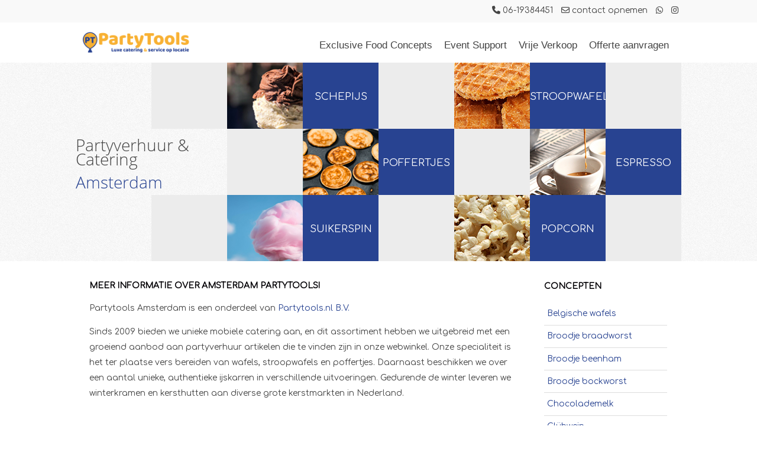

--- FILE ---
content_type: text/html; charset=UTF-8
request_url: https://www.partytoolsamsterdam.nl/pagina/wie-zijn-wij.html
body_size: 4548
content:
<!doctype html>
<!--[if lt IE 7]>
<html class="no-js lt-ie9 lt-ie8 lt-ie7"> <![endif]-->
<!--[if IE 7]>
<html class="no-js lt-ie9 lt-ie8"> <![endif]-->
<!--[if IE 8]>
<html class="no-js lt-ie9"> <![endif]-->
<!--[if gt IE 8]><!-->
<html class="no-js"> <!--<![endif]-->
<head>
    <meta charset="utf-8"/>

    <title>Meer informatie over Amsterdam Partytools! - Partytools Amsterdam</title>
    <meta name="robots" content="index, follow"/>
    <meta http-equiv="X-UA-Compatible" content="IE=edge,chrome=1">
    <meta content="width=device-width, initial-scale=1.0" name="viewport">
    <meta name="keywords" content="feesten, partijen, evenementen, feesten regio Amsterdam, partijen regio Amsterdam, evenenmenten regio Amsterdam, carnaval" />
    <meta name="description" content="Partytools Amsterdam is sinds 2009 actief als exclusieve cateraar en partyverhuurder." />
        <link rel="shortcut icon" href="https://www.partytoolsamsterdam.nl/template/user/partytools_v2/images/favicon.png">
    <link href="https://www.partytoolsamsterdam.nl/template/user/partytools_v2/css/scriptsAggregation.php?type=css&ver=41" type="text/css" media="screen" rel="stylesheet"/>
	<link href="https://www.partytoolsamsterdam.nl/template/user/partytools_v2/webfonts/css/all.css" rel="stylesheet">
	<link rel="stylesheet" href="https://fonts.googleapis.com/css?family=Comfortaa">
	<link rel="stylesheet" href="https://fonts.googleapis.com/css?family=Salsa">
	
    <script type="text/javascript" src="https://www.partytoolsamsterdam.nl/template/user/partytools_v2/js/libs/jquery.min.js"></script>
    <script type="text/javascript" src="https://www.partytoolsamsterdam.nl/template/user/partytools_v2/js/libs/jquery.fancybox.pack.js"></script>

    <!--[if lt IE 9]>
    <script type="text/javascript" src="https://www.partytoolsamsterdam.nl/template/user/partytools_v2/js/libs/html5shiv.js"></script>
    <script type="text/javascript" src="https://www.partytoolsamsterdam.nl/template/user/partytools_v2/js/libs/css3-mediaqueries.js"></script>

    <link href="https://www.partytoolsamsterdam.nl/template/user/partytools_v2/css/ie.css" type="text/css" media="screen" rel="stylesheet"/>
    <![endif]-->
    


    <script>
  (function(i,s,o,g,r,a,m){i['GoogleAnalyticsObject']=r;i[r]=i[r]||function(){
  (i[r].q=i[r].q||[]).push(arguments)},i[r].l=1*new Date();a=s.createElement(o),
  m=s.getElementsByTagName(o)[0];a.async=1;a.src=g;m.parentNode.insertBefore(a,m)
  })(window,document,'script','//www.google-analytics.com/analytics.js','ga');

  ga('create', 'UA-24651361-23', 'auto');
  ga('send', 'pageview');

</script>
<script type="text/javascript">
	var $buoop = {
		c:2,
		reminder: 0,
		reminderClosed: 1
	};
	function $buo_f(){
	 var e = document.createElement("script");
	 e.src = "//browser-update.org/update.min.js";
	 document.body.appendChild(e);
	};
	try {document.addEventListener("DOMContentLoaded", $buo_f,false)}
	catch(e){window.attachEvent("onload", $buo_f)}
</script>
<script type="text/javascript" src="https://www.partytoolsamsterdam.nl/template/user/partytools_v2/js/libs/jquery.min.js?v=41"></script>
<script type="text/javascript" src="https://www.partytoolsamsterdam.nl/template/user/default/js/globalScripts.js?v=41"></script>
<script type="text/javascript" src="https://www.partytoolsamsterdam.nl/template/user/default/js/libs/jquery-ui.js?v=41"></script></head>
<body>
<!--HADER WITH MENU-->


<header id="header">
	
	<div class="hideOnMobiles">
	<div class="header-bar">
        <div class="container">
            <div class="row">     
            	
                <ul class="list-inline pull-right">
					<li><a href="tel:0619384451"><i class="fa-solid fa-phone"></i> 06-19384451</a></li>
                    <li><a href="https://www.partytoolsamsterdam.nl/contact"><i class="fa-regular fa-envelope"></i> contact opnemen</a></li>
					<li><a href="https://api.whatsapp.com/send?phone=31619384451&amp;text=(Ik%20heb%20een%20vraag%20op%20Partytools%20Amsterdam)"><i class="fa-brands fa-whatsapp"></i></a></li></li>
					<li><a href="https://www.instagram.com/partytools.nl"><i class="fa-brands fa-instagram"></i></a>
                </ul>
            </div>
        </div>
    </div>
	</div>
	
    <div class="header-top">
        <div class="container">
            <div class="row">
                <div class="col-1-5 ">

                    <a href="https://www.partytoolsamsterdam.nl/" class="logo"><img src="https://www.partytoolsamsterdam.nl/image/partytools-logo.png?w=400'" alt=""></a>
                </div>
<!--                <div class="col-1-4">--><!--</div>-->
                <div class="col-4-5">    
<ul id="nav">
    <li class=" desktop-menu  has-submenu "><a href="https://www.partytoolsamsterdam.nl/pagina/unieke-concepten-in-amsterdam.html" class="has-submenu" >Exclusive Food Concepts</a><ul class="submenu"><div class="col-1-2">
<ul class="menu-inner">
<li><a href="https://www.partytoolsamsterdam.nl/bakfiets">Bakfiets</a></li>
<li><a href="https://www.partytoolsamsterdam.nl/beenhamkraam">Beenhamkraam</a></li>
<li><a href="https://www.partytoolsamsterdam.nl/chocolademelkkraam">Chocolademelkkraam</a></li>
<li><a href="https://www.partytoolsamsterdam.nl/espressobar">Espressobar</a></li>
<li><a href="https://www.partytoolsamsterdam.nl/foodtruck">Foodtruck</a></li>
<li><a href="https://www.partytoolsamsterdam.nl/gluhwein">Gl&uuml;hweinkraam</a></li>
<li><a href="https://www.partytoolsamsterdam.nl/hamburgerkraam">Hamburgerkraam</a></li>
<li><a href="https://www.partytoolsamsterdam.nl/hotdogkraam">Hotdogkraam</a></li>
<li><a href="https://www.partytoolsamsterdam.nl/ijskar">IJscokar</a></li>
<li><a href="https://www.partytoolsamsterdam.nl/jagermeister">J&auml;germeister-tap</a></li>
<li><a href="https://www.partytoolsamsterdam.nl/kebabkraam">Kebabgrill</a></li>
<li><a href="https://www.partytoolsamsterdam.nl/partytrailer">Partytrailer</a></li>
</ul>
</div>
<div class="col-1-2">
<ul class="menu-inner">
<li><a href="https://www.partytoolsamsterdam.nl/poffertjeskraam">Poffertjes</a></li>
<li><a href="https://www.partytoolsamsterdam.nl/popcornmachine">Popcornmachine</a></li>
<li><a href="https://www.partytoolsamsterdam.nl/slush-machine">Slush</a></li>
<li><a href="https://www.partytoolsamsterdam.nl/slurphut">Slurphut</a></li>
<li><a href="https://www.partytoolsamsterdam.nl/smoothiebar">Smoothiebar</a></li>
<li><a href="https://www.partytoolsamsterdam.nl/soepkraam">Soepkraam</a></li>
<li><a href="https://www.partytoolsamsterdam.nl/stroopwafelkraam">Stroopwafelkraam</a></li>
<li><a href="https://www.partytoolsamsterdam.nl/sinaasappelpers">Sinaasappelpers</a></li>
<li><a href="https://www.partytoolsamsterdam.nl/suikerspinmachine">Suikerspinmachine</a></li>
<li><a href="https://www.partytoolsamsterdam.nl/wafelkraam">Wafelkraam</a></li>
<li><a href="https://www.partytoolsamsterdam.nl/winterkraam">Winterkraam</a></li>
<li><a href="https://www.partytoolsamsterdam.nl/winterhuisje">Winterhuisje</a></li>
</ul>
</div></ul></li><li class=" desktop-menu "><a href="https://www.partytoolsamsterdam.nl/pagina/partyverhuur-partycatering-mogelijkheden-amsterdam.html" class="" >Event Support</a></li><li class=" desktop-menu "><a href="https://www.partytoolsamsterdam.nl/pagina/vrije-verkoop.html" class="" >Vrije Verkoop</a></li><li class=" desktop-menu "><a href="https://www.partytoolsamsterdam.nl/pagina/partyverhuur-of-partycatering-offerte-aanvragen.html" class="" >Offerte aanvragen</a></li>
    <ul class="list-inline pull-left">
		<li class="mobile-menu show-menu"><a href="#" class="glyphicons show_lines"></a></li>
		</ul>
			<div class="hideOnBigDevices">
			<ul class="list-inline pull-right">
					<li><a href="tel:0619384451"><i class="fa-solid fa-phone"></i> 06-19384451</a></li>
                    <li><a href="https://www.partytoolsamsterdam.nl/pagina/contact.html"><i class="fa-regular fa-envelope"></i></a></li>
					<li><a href="https://api.whatsapp.com/send?phone=31619384451&amp;text=(Ik%20heb%20een%20vraag%20op%20Partytools%20Amsterdam)"><i class="fa-brands fa-whatsapp"></i></a></li></li>
					<li><a href="https://www.instagram.com/partytools.nl"><i class="fa-brands fa-instagram"></i></a>
                </ul>
			</div>
        
            </li>
    
</ul>



<div class="mobile-container">
<ul id="mobile-menu"><li class=" mobile-menu  has-submenu "><a href="https://www.partytoolsamsterdam.nl/pagina/unieke-concepten-in-amsterdam.html" class="has-submenu"  onclick="return mobileMenuToggle($(this),'collapse','collapse_top')">Exclusive Food Concepts<span class="submenu-anchor">
						<i class="glyphicons collapse" ></i>
					</span></a><ul class="submenu"><div class="col-1-2">
<ul class="menu-inner">
<li><a href="https://www.partytoolsamsterdam.nl/bakfiets">Bakfiets</a></li>
<li><a href="https://www.partytoolsamsterdam.nl/beenhamkraam">Beenhamkraam</a></li>
<li><a href="https://www.partytoolsamsterdam.nl/chocolademelkkraam">Chocolademelkkraam</a></li>
<li><a href="https://www.partytoolsamsterdam.nl/espressobar">Espressobar</a></li>
<li><a href="https://www.partytoolsamsterdam.nl/foodtruck">Foodtruck</a></li>
<li><a href="https://www.partytoolsamsterdam.nl/gluhwein">Gl&uuml;hweinkraam</a></li>
<li><a href="https://www.partytoolsamsterdam.nl/hamburgerkraam">Hamburgerkraam</a></li>
<li><a href="https://www.partytoolsamsterdam.nl/hotdogkraam">Hotdogkraam</a></li>
<li><a href="https://www.partytoolsamsterdam.nl/ijskar">IJscokar</a></li>
<li><a href="https://www.partytoolsamsterdam.nl/jagermeister">J&auml;germeister-tap</a></li>
<li><a href="https://www.partytoolsamsterdam.nl/kebabkraam">Kebabgrill</a></li>
<li><a href="https://www.partytoolsamsterdam.nl/partytrailer">Partytrailer</a></li>
</ul>
</div>
<div class="col-1-2">
<ul class="menu-inner">
<li><a href="https://www.partytoolsamsterdam.nl/poffertjeskraam">Poffertjes</a></li>
<li><a href="https://www.partytoolsamsterdam.nl/popcornmachine">Popcornmachine</a></li>
<li><a href="https://www.partytoolsamsterdam.nl/slush-machine">Slush</a></li>
<li><a href="https://www.partytoolsamsterdam.nl/slurphut">Slurphut</a></li>
<li><a href="https://www.partytoolsamsterdam.nl/smoothiebar">Smoothiebar</a></li>
<li><a href="https://www.partytoolsamsterdam.nl/soepkraam">Soepkraam</a></li>
<li><a href="https://www.partytoolsamsterdam.nl/stroopwafelkraam">Stroopwafelkraam</a></li>
<li><a href="https://www.partytoolsamsterdam.nl/sinaasappelpers">Sinaasappelpers</a></li>
<li><a href="https://www.partytoolsamsterdam.nl/suikerspinmachine">Suikerspinmachine</a></li>
<li><a href="https://www.partytoolsamsterdam.nl/wafelkraam">Wafelkraam</a></li>
<li><a href="https://www.partytoolsamsterdam.nl/winterkraam">Winterkraam</a></li>
<li><a href="https://www.partytoolsamsterdam.nl/winterhuisje">Winterhuisje</a></li>
</ul>
</div></ul></li><li class=" mobile-menu "><a href="https://www.partytoolsamsterdam.nl/pagina/partyverhuur-partycatering-mogelijkheden-amsterdam.html" class="" >Event Support</a></li><li class=" mobile-menu "><a href="https://www.partytoolsamsterdam.nl/pagina/vrije-verkoop.html" class="" >Vrije Verkoop</a></li><li class=" mobile-menu "><a href="https://www.partytoolsamsterdam.nl/pagina/partyverhuur-of-partycatering-offerte-aanvragen.html" class="" >Offerte aanvragen</a></li></ul></div></div></div>
            </div>
        </div>
    </div>

</header>

<div class="clear"></div>
<!-- STRIP OF SLIDER OR CONTENT UNTER MENU-->

<div id="slider">
            <div class="container">
            <div class="top-blocks">
            <div class="row">
                <div class="col-1  ">&nbsp;</div>
                <div class="col-1 dark">&nbsp;</div>
                <div class="col-1"><a href="../ijskar"><img src="https://www.partytoolsamsterdam.nl/template/user/partytools_v2/images/pics/ijs.jpg"></a></div>
                <div class="col-1 blue"><a href="../ijskar">Schepijs</a></div>
                <div class="col-1 dark"></div>
                <div class="col-1"><a href="../stroopwafelkraam"><img src="https://www.partytoolsamsterdam.nl/template/user/partytools_v2/images/pics/stroopwafels.jpg"></a></div>
                <div class="col-1 blue"><a href="../stroopwafelkraam">Stroopwafels</a></div>
                <div class="col-1 dark">&nbsp;</div>
            </div>
            <div class="row">
                <div class="col-2"><h1>Partyverhuur & Catering</h1>

                    <h1 class="violet">Amsterdam</h1></div>
                <div class="col-1 dark"></div>
                <div class="col-1 "><a href="../poffertjeskraam"><img src="https://www.partytoolsamsterdam.nl/template/user/partytools_v2/images/pics/poffertjes.jpg"></a></div>
                <div class="col-1 blue"><a href="../poffertjeskraam">Poffertjes</a></div>
                <div class="col-1 dark">&nbsp;</div>
                <div class="col-1"><a href="../espressobar"><img src="https://www.partytoolsamsterdam.nl/template/user/partytools_v2/images/pics/espresso.jpg"></a></div>
                <div class="col-1 blue"><a href="../espressobar">Espresso</a></div>
            </div>
            <div class="row">
                <div class="col-1 "></div>
                <div class="col-1 dark"></div>
                <div class="col-1 "><a href="../suikerspinmachine"><img src="https://www.partytoolsamsterdam.nl/template/user/partytools_v2/images/pics/suikerspin.jpg"></a></div>
                <div class="col-1 blue"><a href="../suikerspinmachine">Suikerspin</a></div>
                <div class="col-1 dark"></div>
                <div class="col-1 "><a href="../popcornmachine"><img src="https://www.partytoolsamsterdam.nl/template/user/partytools_v2/images/pics/popcorn.jpg"></a></div>
				<div class="col-1 blue"><a href="../popcornmachine">Popcorn</a></div>
                <div class="col-1 dark">&nbsp;</div>
                </div>
                </div>
                </div>
           </div>

<!--MAIN CONTENT-->

<div class="clear"></div>
<!--<a name="p"></a>-->

<div id="main-content">

    

	<div class="container">
             <div class="row">
                <div class="col-3-4">
                    <div class="main-page">
					<h2 class="tittle">Meer informatie over Amsterdam Partytools!</h2>
                     <p>Partytools Amsterdam is een onderdeel van <a href="https://www.partytools.nl/">Partytools.nl B.V.</a></p>
<p>Sinds 2009 bieden we unieke mobiele catering aan, en dit assortiment hebben we uitgebreid met een groeiend aanbod aan partyverhuur artikelen die te vinden zijn in onze webwinkel. Onze specialiteit is het ter plaatse vers bereiden van wafels, stroopwafels en poffertjes. Daarnaast beschikken we over een aantal unieke, authentieke ijskarren in verschillende uitvoeringen. Gedurende de winter leveren we winterkramen en kersthutten aan diverse grote kerstmarkten in Nederland.</p></div>
			   		
					
					<div class="main-page bottom"> 
					<div class="product-stand-opties">
<h3>De mogelijkheden</h3>
<div class="col-1-3">
<div class="product-stand-item">
<script type="text/javascript">// <![CDATA[
var images = [],
index = 0;
images[0] = "<a href = 'https://www.partytoolsamsterdam.nl/ijskar'><h3 style='text-align: center;'>De ijscokar</h4><img width='100%' src='https://www.partytoolsamsterdam.nl/image/ijskar_huren.png&w=400' alt='Ijscokar huren in Amsterdam'></a>";
images[1] = "<a href = 'https://www.partytoolsamsterdam.nl/popcornmachine'><h3 style='text-align: center;'>De popcornkar</h4><img width='100%' src='https://www.partytoolsamsterdam.nl/image/popcornkar.png&w=400' alt='Popcornkar huren in Amsterdam'></a>";
images[2] = "<a href = 'https://www.partytoolsamsterdam.nl/bakfiets'><h3 style='text-align: center;'>De bakfiets</h4><img width='100%' src='https://www.partytoolsamsterdam.nl/image/bakfiets_huren_1.png&w=400' alt='Bakfiets huren in Amsterdam'></a>";
images[3] = "<a href = 'https://www.partytoolsamsterdam.nl/foodtruck'><h3 style='text-align: center;'>De foodtruck</h4><img width='100%' src='https://www.partytoolsamsterdam.nl/image/_ds13269.png&w=400' alt='Foodtruck huren in Amsterdam'></a>";
index = Math.floor(Math.random() * images.length);
document.write(images[index]);
// ]]></script>
</div>
</div>
<div class="col-1-3">
<div class="product-stand-item">
<script type="text/javascript">// <![CDATA[
var images = [],
index = 0;
images[0] = "<a href = 'https://www.partytoolsamsterdam.nl/stroopwafelkraam'><h3 style='text-align: center;'>De stroopwafelkar</h4><img width='100%' src='https://www.partytoolsamsterdam.nl/image/stroopwafelkar_huren.png&w=400' alt='Stroopwafelkraam huren in Amsterdam'></a>";
images[1] = "<a href = 'https://www.partytoolsamsterdam.nl/suikerspinmachine'><h3 style='text-align: center;'>De suikerspinkar</h4><img width='100%' src='https://www.partytoolsamsterdam.nl/image/suikerspinkar_huren.png&w=400' alt='Suikerspinkraam huren in Amsterdam'></a>";
images[2] = "<a href = 'https://www.partytoolsamsterdam.nl/poffertjeskraam'><h3 style='text-align: center;'>De poffertjeskar</h4><img width='100%' src='https://www.partytoolsamsterdam.nl/image/poffertjeskar_huren.png&w=400' alt='Poffertjeskraam huren in Amsterdam'></a>";
images[3] = "<a href = 'https://www.partytoolsamsterdam.nl/espressobar'><h3 style='text-align: center;'>De espressobar</h4><img width='100%' src='https://www.partytoolsamsterdam.nl/image/espressobar_huren.png&w=400' alt='Espressobar huren in Amsterdam'></a>";
index = Math.floor(Math.random() * images.length);
document.write(images[index]);
// ]]></script>
</div>
</div>
<div class="col-1-3">
<div class="product-stand-item">
<script type="text/javascript">// <![CDATA[
var images = [],
index = 0;
images[0] = "<a href = 'https://www.partytoolsamsterdam.nl/soepkraam'><h3 style='text-align: center;'>De soepkraam</h4><img width='100%' src='https://www.partytoolsamsterdam.nl/image/soepkraam_huren.png&w=400' alt='Soepkraam huren in Amsterdam'></a>";
images[1] = "<a href = 'https://www.partytoolsamsterdam.nl/slurphut'><h3 style='text-align: center;'>De Slurphut</h4><img width='100%' src='https://www.partytoolsamsterdam.nl/image/slurphut_huren.png&w=400' alt='De Slurphut huren in Amsterdam'></a>";
images[2] = "<a href = 'https://www.partytoolsamsterdam.nl/partytrailer'><h3>De foodtrailer</h3><img width='100%' src='https://www.partytoolsamsterdam.nl/image/_ds13247.png&w=400' alt='Foodtrailer huren in Amsterdam'></a>";
index = Math.floor(Math.random() * images.length);
document.write(images[index]);
// ]]></script>
</div>
</div>
</div>
					</div>
						
			   		
                </div>
                <div class="col-1-4">
                    <div class="sidebar">
	<div class="box hideOnMobiles">
		<div class="box_header">
			<h3>Concepten</h3>
		</div><div class="brands">
<ul class="brands-list">
<li><a href="https://www.partytoolsamsterdam.nl/wafelkraam">Belgische wafels</a></li>
<li><a href="https://www.partytoolsamsterdam.nl/braadworstkraam">Broodje braadworst</a></li>
<li><a href="https://www.partytoolsamsterdam.nl/beenhamkraam">Broodje beenham</a></li>
<li><a href="https://www.partytoolsamsterdam.nl/bockworstkraam">Broodje bockworst</a></li>
<li><a href="https://www.partytoolsamsterdam.nl/chocolademelkkraam">Chocolademelk</a></li>
<li><a href="https://www.partytoolsamsterdam.nl/gluhwein">Gl&uuml;hwein</a></li>
<li><a href="https://www.partytoolsamsterdam.nl/hamburgerkraam">Hamburgers</a></li>
<li><a href="https://www.partytoolsamsterdam.nl/hotdogkraam">Hotdogs</a></li>
<li><a href="https://www.partytoolsamsterdam.nl/jagermeister">J&auml;germeister</a></li>
<li><a href="https://www.partytoolsamsterdam.nl/kebabkraam">Kebab</a></li>
<li><a href="https://www.partytoolsamsterdam.nl/koek-en-zopiekraam">Koek en zopie</a></li>
<li><a href="https://www.partytoolsamsterdam.nl/espressobar">Koffie en espresso</a></li>
<li><a href="https://www.partytoolsamsterdam.nl/poffertjeskraam">Poffertjes</a></li>
<li><a href="https://www.partytoolsamsterdam.nl/popcornmachine">Popcorn</a></li>
<li><a href="https://www.partytoolsamsterdam.nl/ijskar">Schepijs</a></li>
<li><a href="https://www.partytoolsamsterdam.nl/sinaasappelpers">Sinaasappelpers</a></li>
<li><a href="https://www.partytoolsamsterdam.nl/slush-machine">Slush</a></li>
<li><a href="https://www.partytoolsamsterdam.nl/smoothiebar">Smoothies</a></li>
<li><a href="https://www.partytoolsamsterdam.nl/soepkraam">Soep</a></li>
<li><a href="https://www.partytoolsamsterdam.nl/stroopwafelkraam">Stroopwafels</a></li>
<li><a href="https://www.partytoolsamsterdam.nl/suikerspinmachine">Suikerspinnen</a></li>
</ul>
</div></div>
	<div class="box">
		<div class="box_header">
			<h3>Verhuur</h3>
		</div><div class="brands">
<ul class="brands-list">
<li><a href="https://www.partytoolsamsterdam.nl/bakfiets">Bakfiets</a></li>
<li><a href="https://www.partytoolsamsterdam.nl/foodtruck">Foodtruck</a></li>
<li><a href="https://www.partytoolsamsterdam.nl/partytrailer">Partytrailer</a></li>
<li><a href="https://www.partytoolsamsterdam.nl/slurphut">Slurphut</a></li>
<li><a href="https://www.partytoolsamsterdam.nl/winterkraam">Winterkraam</a></li>
<li><a href="https://www.partytoolsamsterdam.nl/winterhuisje">Winterhuisje</a></li>
</ul>
</div></div></div>
                </div>
				
             </div>
			 
			 
			 
          </div>
</div>

<div id="offical-partner">
    <div class="container">
        <div class="row">
            <h2><a href="http://www.partytools.nl/" target="_blank">Dit is een officiële Partytools.nl website <img src="https://www.partytoolsamsterdam.nl/template/user/partytools_v2/images/partytools-favicon.png"></a></h2>
        </div>
    </div>
</div>



<!--FOOTER-->

    <footer>
        <div class="container">
            <div class="row">
                <div class="footer-acordion">
                
        <div class="col-1-5 footer-box" id="footer-Partytools.nl B.V.">
            <h3><a href="#footer-Partytools.nl B.V.">Partytools.nl B.V.</a></h3>
            <div class="footer-content"><ul>
<li>Stirlingweg 12-C</li>
<li>5466AV Veghel</li>
<li>Nederland</li>
</ul>
<ul>
<li>+31 (0) 6 19384451</li>
<li><a href="mailto:info@partytools.nl">info@partytools.nl</a></li>
</ul></div>
        </div>
        <div class="col-1-5 footer-box" id="footer-Informatie">
            <h3><a href="#footer-Informatie">Informatie</a></h3>
            <div class="footer-content"><ul>
<li><a href="https://www.partytoolsamsterdam.nl/offerte-aanvragen">Offerte aanvragen</a></li>
<li><a href="https://www.partytoolsamsterdam.nl/exclusive-food-concepts">Concepten</a></li>
<li><a href="https://www.partytoolsamsterdam.nl/over-ons">Informatie</a></li>
<li><a href="https://www.partytoolsamsterdam.nl/voorwaarden">Voorwaarden</a></li>
<li><a href="https://www.partytoolsamsterdam.nl/disclaimer">Disclaimer</a></li>
<li><a href="https://www.partytoolsamsterdam.nl/contact">Contact</a></li>
</ul></div>
        </div>
        <div class="col-3-5 footer-box" id="footer-Onze mogelijkheden">
            <h3><a href="#footer-Onze mogelijkheden">Onze mogelijkheden</a></h3>
            <div class="footer-content"><p><a href="https://www.partytoolsamsterdam.nl/braadworstkraam">Braadworstkraam</a> / <a href="https://www.partytoolsamsterdam.nl/beenhamkraam">Beenhamkraam</a> / <a href="https://www.partytoolsamsterdam.nl/bockworstkraam">Bockworstkraam</a> / <a href="https://www.partytoolsamsterdam.nl/chocolademelkkraam">Chocolademelkkraam</a> / <a href="https://www.partytoolsamsterdam.nl/espressobar">Espressobar</a> / <a href="https://www.partytoolsamsterdam.nl/gluhwein">Gl&uuml;hweinkraam</a> / <a href="https://www.partytoolsamsterdam.nl/hamburgerkraam">Hamburgerkraam</a> / <a href="https://www.partytoolsamsterdam.nl/hotdogkraam">Hotdogkraam</a> / <a href="https://www.partytoolsamsterdam.nl/ijskar">IJscokar</a> / <a href="https://www.partytoolsamsterdam.nl/jagermeister">J&auml;germeister-tap</a> / <a href="https://www.partytoolsamsterdam.nl/kebabkraam">Kebabgrill</a> / <a href="https://www.partytoolsamsterdam.nl/koek-en-zopiekraam">Koek en zopie</a> / <a href="https://www.partytoolsamsterdam.nl/poffertjeskraam">Poffertjes</a> / <a href="https://www.partytoolsamsterdam.nl/popcornmachine">Popcornmachine</a> /&nbsp;<a href="https://www.partytoolsamsterdam.nl/slush-machine">Slush Kraam</a> / <a href="https://www.partytoolsamsterdam.nl/smoothiebar">Smoothiebar</a> / <a href="https://www.partytoolsamsterdam.nl/soepkraam">Soepkraam</a> / <a href="https://www.partytoolsamsterdam.nl/stroopwafelkraam">Stroopwafelkraam</a> / <a href="https://www.partytoolsamsterdam.nl/sinaasappelpers">Sinaasappelpers</a> / <a href="https://www.partytoolsamsterdam.nl/suikerspinmachine">Suikerspinmachine</a> / <a href="https://www.partytoolsamsterdam.nl/wafelkraam">Wafelkraam</a></p>
<h3><a>Verhuur</a></h3>
<p><a href="https://www.partytoolsamsterdam.nl/bakfiets">Bakfiets</a> / <a href="https://www.partytoolsamsterdam.nl/foodtruck">Foodtruck</a> / <a href="https://www.partytoolsamsterdam.nl/partytrailer">Partytrailer</a> / <a href="https://www.partytoolsamsterdam.nl/slurphut">Slurphut</a> / <a href="https://www.partytoolsamsterdam.nl/winterkraam">Winterkraam</a> / <a href="https://www.partytoolsamsterdam.nl/winterhuisje">Winterhuisje</a></p>
<h3><a>Regio's</a></h3>
<div class="footer-content">
<p><a href="https://www.partytoolsamsterdam.nl/pagina/partytools-in-nederland.html">Partytools Brabant / Partytools Gelderland / Partytools Limburg / Partytools Noord-Holland / Partytools Zuid-Holland / Partytools Overijssel / Partytools Utrecht / Partytools Zeeland</a></p>
</div></div>
        </div>            </div>
            </div>
        </div>
    </footer>
<!--COPRIGHT STRIP UNDER FOOTER-->
<div id="down_strip">
    <div class="container">
        <div class="row">
            <span class="pull-left">&copy; 2011 - 2026 <a href="https://www.partytoolsamsterdam.nl/">Partytools Amsterdam</a></span>
        	<span class="pull-right">Onderdeel van <a href="http://www.partytools.nl/">Partytools.nl</a></span>
        </div>
    </div>
</div>
	<div id="scrollToTop">
		<a target="_blank" href="https://api.whatsapp.com/send?phone=31619384451&amp;text=(Ik%20heb%20een%20vraag%20op%20Partytools%20Amsterdam)">
		<i class="fa-brands fa-whatsapp"></i></a>
	</div>


<script type="text/javascript">
    var basePath = 'https://www.partytoolsamsterdam.nl/';
    var template = 'partytools_v2';
    var modulesScripts =['system/modules/contactForm/scripts/configure'];
    var ver= '41';
</script>
<script type="text/javascript" data-main="https://www.partytoolsamsterdam.nl/template/user/partytools_v2/js/main.js?ver=41 " src="https://www.partytoolsamsterdam.nl/template/user/partytools_v2/js/libs/require.js"></script>


</body>
</html><!-- Debugging info 1: 18 -->
<!-- generate time 0.0668210983276367 -->
<!-- cron time 0.0000078678131104 -->

--- FILE ---
content_type: text/plain
request_url: https://www.google-analytics.com/j/collect?v=1&_v=j102&a=1057737542&t=pageview&_s=1&dl=https%3A%2F%2Fwww.partytoolsamsterdam.nl%2Fpagina%2Fwie-zijn-wij.html&ul=en-us%40posix&dt=Meer%20informatie%20over%20Amsterdam%20Partytools!%20-%20Partytools%20Amsterdam&sr=1280x720&vp=1280x720&_u=IEBAAEABAAAAACAAI~&jid=134739406&gjid=456989272&cid=1231804307.1769107301&tid=UA-24651361-23&_gid=1433018180.1769107301&_r=1&_slc=1&z=546988382
body_size: -453
content:
2,cG-V34FM3MX4J